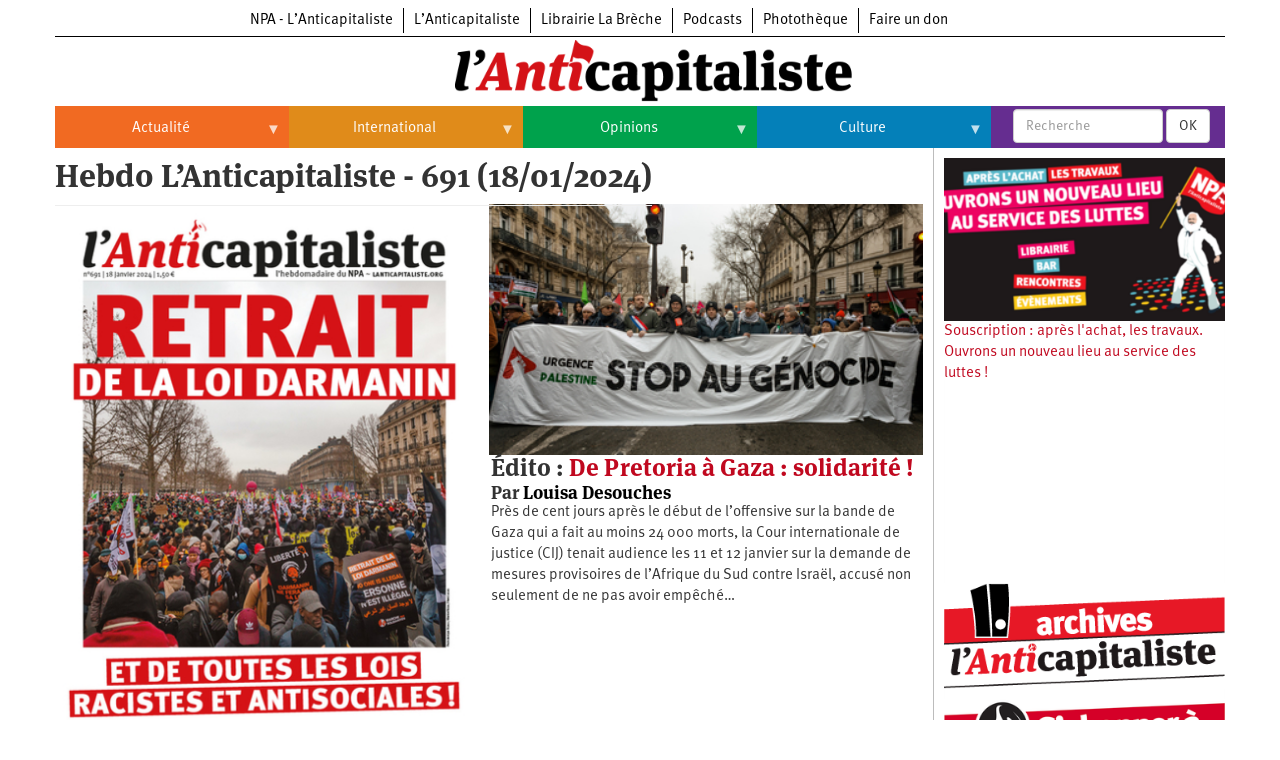

--- FILE ---
content_type: text/html; charset=UTF-8
request_url: https://lanticapitaliste.org/index.php/category/notre-presse/hebdo-lanticapitaliste-691-18012024
body_size: 11407
content:
<!DOCTYPE html>
<html  lang="fr" dir="ltr" prefix="content: http://purl.org/rss/1.0/modules/content/  dc: http://purl.org/dc/terms/  foaf: http://xmlns.com/foaf/0.1/  og: http://ogp.me/ns#  rdfs: http://www.w3.org/2000/01/rdf-schema#  schema: http://schema.org/  sioc: http://rdfs.org/sioc/ns#  sioct: http://rdfs.org/sioc/types#  skos: http://www.w3.org/2004/02/skos/core#  xsd: http://www.w3.org/2001/XMLSchema# ">
  <head>
    <meta charset="utf-8" />
<script>var _paq = _paq || [];(function(){var u=(("https:" == document.location.protocol) ? "https://matomo.npa2009.org/" : "http://matomo.npa2009.org/");_paq.push(["setSiteId", "5"]);_paq.push(["setTrackerUrl", u+"matomo.php"]);_paq.push(["setDoNotTrack", 1]);if (!window.matomo_search_results_active) {_paq.push(["trackPageView"]);}_paq.push(["setIgnoreClasses", ["no-tracking","colorbox"]]);_paq.push(["enableLinkTracking"]);var d=document,g=d.createElement("script"),s=d.getElementsByTagName("script")[0];g.type="text/javascript";g.defer=true;g.async=true;g.src=u+"matomo.js";s.parentNode.insertBefore(g,s);})();</script>
<link rel="canonical" href="https://lanticapitaliste.org/index.php/category/notre-presse/hebdo-lanticapitaliste-691-18012024" />
<meta property="fb:app_id" content="337665880776166" />
<meta property="og:site_name" content="NPA - L’Anticapitaliste" />
<meta name="Generator" content="Drupal 8 (https://www.drupal.org)" />
<meta name="MobileOptimized" content="width" />
<meta name="HandheldFriendly" content="true" />
<meta name="viewport" content="width=device-width, initial-scale=1.0" />
<link rel="shortcut icon" href="/sites/default/files/favicon_0_0.ico" type="image/vnd.microsoft.icon" />
<link rel="delete-form" href="/index.php/taxonomy/term/7062/delete" />
<link rel="edit-form" href="/index.php/taxonomy/term/7062/edit" />

    <title>Hebdo L’Anticapitaliste - 691 (18/01/2024) | L’Anticapitaliste</title>
    <link rel="stylesheet" media="all" href="/sites/default/files/css/css_1bCwxfwOAxV0aaV0qrVFmnB8uZucPtP5VLWPqrAnTSA.css" />
<link rel="stylesheet" media="all" href="https://cdn.jsdelivr.net/npm/bootstrap@3.4.1/dist/css/bootstrap.min.css" integrity="sha256-bZLfwXAP04zRMK2BjiO8iu9pf4FbLqX6zitd+tIvLhE=" crossorigin="anonymous" />
<link rel="stylesheet" media="all" href="https://cdn.jsdelivr.net/npm/@unicorn-fail/drupal-bootstrap-styles@0.0.2/dist/3.4.0/8.x-3.x/drupal-bootstrap.min.css" integrity="sha512-tGFFYdzcicBwsd5EPO92iUIytu9UkQR3tLMbORL9sfi/WswiHkA1O3ri9yHW+5dXk18Rd+pluMeDBrPKSwNCvw==" crossorigin="anonymous" />
<link rel="stylesheet" media="all" href="/sites/default/files/css/css_688qassF_sP9HHJAsRDzxlEVhaA_Ca6mNp6dnbDDjXQ.css" />

    
<!--[if lte IE 8]>
<script src="/sites/default/files/js/js_VtafjXmRvoUgAzqzYTA3Wrjkx9wcWhjP0G4ZnnqRamA.js"></script>
<![endif]-->

  </head>
  <body class="path-taxonomy has-glyphicons">
    <a href="#main-content" class="visually-hidden focusable skip-link">
      Aller au contenu principal
    </a>
    
      <div class="dialog-off-canvas-main-canvas" data-off-canvas-main-canvas>
    
  <div role="main" class="main-container container js-quickedit-main-content">
    <div class="row">

                              <div class="col-sm-12" role="heading">
              <div class="region region-header">
          <a class="logo navbar-btn pull-left" href="/index.php/" title="Accueil" rel="home">
      <img src="/sites/default/files/logo-anticapitaliste-new-rien.png" alt="Accueil" />
    </a>
      <section id="block-l-anticapitaliste-v2-menuintersites-2" class="block block-superfish block-superfishmenu-intersites clearfix">
  
    

      
<ul id="superfish-menu-intersites" class="menu sf-menu sf-menu-intersites sf-horizontal sf-style-none">
  
<li id="menu-intersites-menu-link-contenta2aa5f68-42ea-4ad6-bacd-cac23c14f151" class="sf-depth-1 sf-no-children"><a href="http://npa-lanticapitaliste.org" class="sf-depth-1 sf-external">NPA - L’Anticapitaliste</a></li><li id="menu-intersites-menu-link-content7f786e21-beab-4796-9d13-0faf2930a08d" class="sf-depth-1 sf-no-children"><a href="http://lanticapitaliste.org" class="sf-depth-1 sf-external">L’Anticapitaliste</a></li><li id="menu-intersites-menu-link-content230737cd-6a4a-4871-8177-0c89640916bc" class="sf-depth-1 sf-no-children"><a href="https://la-breche.com" class="sf-depth-1 sf-external">Librairie La Brèche</a></li><li id="menu-intersites-menu-link-content1683e6d4-6ceb-426c-9369-e1a80bfcf65a" class="sf-depth-1 sf-no-children"><a href="http://podcast.lanticapitaliste.org" class="sf-depth-1 sf-external">Podcasts</a></li><li id="menu-intersites-menu-link-content7656a42c-5d9e-492e-8d95-b566daa18bd3" class="sf-depth-1 sf-no-children"><a href="http://phototheque.npa2009.org" class="sf-depth-1 sf-external">Photothèque</a></li><li id="menu-intersites-menu-link-content17555399-848a-4ac1-ba3f-fae3aa3b8fee" class="sf-depth-1 sf-no-children"><a href="https://souscription.npa2009.org" class="sf-depth-1 sf-external">Faire un don</a></li>
</ul>

  </section>

<section id="block-l-anticapitaliste-v2-navigationprincipale-2" class="block block-superfish block-superfishmain clearfix">
  
    

      
<ul id="superfish-main" class="menu sf-menu sf-main sf-horizontal sf-style-none">
  
<li id="main-menu-link-content9ef79329-a88a-427d-a2f3-67355ab073b6" class="sf-depth-1 menuparent"><a href="/index.php/actualite" class="sf-depth-1 menuparent">Actualité</a><ul><li id="main-menu-link-content406824e8-f2d9-4be3-99be-1d1bd09d0942" class="sf-depth-2 sf-no-children"><a href="/index.php/categorie/politique" class="sf-depth-2">Politique</a></li><li id="main-menu-link-content001fc5fd-8035-4008-864f-556c0bf887af" class="sf-depth-2 menuparent"><a href="/index.php/taxonomy/term/235" class="sf-depth-2 menuparent">Entreprises</a><ul><li id="main-menu-link-contentaa217242-3e38-418b-ab0c-f46863a6b20f" class="sf-depth-3 sf-no-children"><a href="/index.php/category/tags/automobile" class="sf-depth-3">Automobile</a></li><li id="main-menu-link-contentce00b699-bb09-4e7d-8c20-e8afab10e747" class="sf-depth-3 sf-no-children"><a href="/index.php/category/tags/aeronautique" class="sf-depth-3">Aéronautique</a></li><li id="main-menu-link-content7bfab1af-b24e-40a9-a099-77e9cf88a18e" class="sf-depth-3 sf-no-children"><a href="/index.php/category/tags/commerce" class="sf-depth-3">Commerce</a></li><li id="main-menu-link-content2c4987b9-6bc5-492f-8a85-e3705ab08212" class="sf-depth-3 sf-no-children"><a href="/index.php/category/tags/hopitaux" class="sf-depth-3">Hôpitaux</a></li><li id="main-menu-link-contente0049dae-531c-4d1e-a4cd-11e2da601895" class="sf-depth-3 sf-no-children"><a href="/index.php/category/tags/sncf" class="sf-depth-3">SNCF</a></li><li id="main-menu-link-contentd8d2a148-e165-44ed-b4ce-9fe68a0f80f6" class="sf-depth-3 sf-no-children"><a href="/index.php/categorie/services-publics" class="sf-depth-3">Services publics</a></li></ul></li><li id="main-menu-link-content85e8791b-e83a-4d7b-a4e9-9f3928190349" class="sf-depth-2 menuparent"><a href="/index.php/taxonomy/term/2759" class="sf-depth-2 menuparent">Oppressions</a><ul><li id="main-menu-link-contented82c993-4630-4c80-8ccb-66c7db687b74" class="sf-depth-3 sf-no-children"><a href="/index.php/categorie/antiracisme" class="sf-depth-3">Antiracisme</a></li><li id="main-menu-link-content67a14e8d-b895-4c8b-80f0-7b5972a94255" class="sf-depth-3 sf-no-children"><a href="/index.php/categorie/feminisme" class="sf-depth-3">Féminisme</a></li><li id="main-menu-link-contentcc7eb0a7-8c15-43eb-b381-962669449c5f" class="sf-depth-3 sf-no-children"><a href="/index.php/categorie/lgbti" class="sf-depth-3">LGBTI</a></li></ul></li><li id="main-menu-link-contentc32db122-1f5d-4aa4-9f1e-80d2bce92894" class="sf-depth-2 sf-no-children"><a href="/index.php/categorie/economie" class="sf-depth-2">Économie</a></li><li id="main-menu-link-content7706040d-22d9-4ee9-bb7b-bf887d04e0b1" class="sf-depth-2 sf-no-children"><a href="/index.php/ecologie" class="sf-depth-2">Écologie</a></li><li id="main-menu-link-content45fe0b03-4eaa-4579-afb8-cdd77ea3174f" class="sf-depth-2 sf-no-children"><a href="/index.php/services-publics/education" class="sf-depth-2">Éducation</a></li><li id="main-menu-link-content46918bb2-2840-424b-b552-4227f5f0b625" class="sf-depth-2 sf-no-children"><a href="/index.php/social/sante" class="sf-depth-2">Santé</a></li><li id="main-menu-link-content26885a2c-f20a-42d7-a592-6b339a968048" class="sf-depth-2 sf-no-children"><a href="/index.php/videos" class="sf-depth-2">Vidéos</a></li><li id="main-views-viewviewsdans-monpage-1" class="sf-depth-2 sf-no-children"><a href="/index.php/dans-mon" class="sf-depth-2">Dans mon département</a></li></ul></li><li id="main-menu-link-content1fd45d4f-92b9-4915-bd80-c391ce3a9d10" class="sf-depth-1 menuparent"><a href="/index.php/international" class="sf-depth-1 menuparent">International</a><ul><li id="main-menu-link-contentc62d6324-d619-4bd3-a384-a48074edc564" class="sf-depth-2 sf-no-children"><a href="/index.php/taxonomy/term/49" class="sf-depth-2">Brésil</a></li><li id="main-menu-link-content807e324d-2780-473f-b657-7bbb518011eb" class="sf-depth-2 sf-no-children"><a href="/index.php/category/tags/chine" class="sf-depth-2">Chine</a></li><li id="main-menu-link-content42d659d7-d4fd-404e-8d5f-b4583885f578" class="sf-depth-2 sf-no-children"><a href="/index.php/taxonomy/term/770" class="sf-depth-2">États-Unis</a></li><li id="main-menu-link-contentb6316d0a-9922-4c2a-b124-38a45699d746" class="sf-depth-2 menuparent"><a href="/index.php/international" class="sf-depth-2 menuparent">Continents</a><ul><li id="main-menu-link-content1c8e10ef-7cca-431b-a77b-68f31572bc91" class="sf-depth-3 sf-no-children"><a href="/index.php/taxonomy/term/35" class="sf-depth-3">Afrique</a></li><li id="main-menu-link-content00505aec-eb4f-403e-b6e9-9bcd2307b82f" class="sf-depth-3 sf-no-children"><a href="/index.php/taxonomy/term/2000" class="sf-depth-3">Amérique du Nord</a></li><li id="main-menu-link-contented30ca1e-90fa-435c-b9bf-f259ce144bf7" class="sf-depth-3 sf-no-children"><a href="/index.php/taxonomy/term/43" class="sf-depth-3">Amérique latine</a></li><li id="main-menu-link-contentb08fd94e-8308-42c0-b30b-ed55219cfa07" class="sf-depth-3 sf-no-children"><a href="/index.php/taxonomy/term/2109" class="sf-depth-3">Asie</a></li><li id="main-menu-link-content6824b58f-aeab-4e2a-a06c-8fa0961d9934" class="sf-depth-3 sf-no-children"><a href="/index.php/taxonomy/term/4028" class="sf-depth-3">Europe</a></li><li id="main-menu-link-contentc9f63a21-db83-404f-bbcb-dded9699b1ff" class="sf-depth-3 sf-no-children"><a href="/index.php/taxonomy/term/3008" class="sf-depth-3">Moyen-Orient</a></li><li id="main-menu-link-content827e46e4-439c-475f-9be8-36025480ffc2" class="sf-depth-3 sf-no-children"><a href="/index.php/taxonomy/term/5026" class="sf-depth-3">Océanie</a></li></ul></li></ul></li><li id="main-menu-link-content80ceaf4d-5b24-42cc-8258-d70a22dfe370" class="sf-depth-1 menuparent"><a href="/index.php/opinions" class="sf-depth-1 menuparent">Opinions</a><ul><li id="main-menu-link-content1065ef82-f0f1-4bb8-9aa8-3371a2e43063" class="sf-depth-2 sf-no-children"><a href="/index.php/taxonomy/term/2761" class="sf-depth-2">Histoire</a></li></ul></li><li id="main-menu-link-content9dddf681-0e61-456e-9e97-c5788190280a" class="sf-depth-1 menuparent"><a href="/index.php/culture" class="sf-depth-1 menuparent">Culture</a><ul><li id="main-menu-link-contentf4fa9c25-1af8-4342-8fdc-b098f45476f6" class="sf-depth-2 sf-no-children"><a href="/index.php/taxonomy/term/2367" class="sf-depth-2">Arts</a></li><li id="main-menu-link-content2c497524-423a-4ded-b687-9bb03c224590" class="sf-depth-2 sf-no-children"><a href="/index.php/taxonomy/term/1545" class="sf-depth-2">Cinéma</a></li><li id="main-menu-link-content8a0a6015-bbe4-4364-83ae-27a7473bdc4e" class="sf-depth-2 sf-no-children"><a href="/index.php/taxonomy/term/530" class="sf-depth-2">Expositions</a></li><li id="main-menu-link-content86925399-4bb4-453f-b163-13b93c612cc6" class="sf-depth-2 sf-no-children"><a href="/index.php/taxonomy/term/108" class="sf-depth-2">Livres</a></li><li id="main-menu-link-contente63dfeeb-1d1b-4c97-9c5b-12d5c9e3a08f" class="sf-depth-2 sf-no-children"><a href="/index.php/taxonomy/term/223" class="sf-depth-2">Musique</a></li></ul></li>
</ul>

  </section>

<section class="views-exposed-form block block-views block-views-exposed-filter-blockrecherche-page-2 clearfix" data-drupal-selector="views-exposed-form-recherche-page-2" id="block-l-anticapitaliste-v2-formulaireexposerecherchepage-2">
  
    

      <form action="/index.php/search/recherche" method="get" id="views-exposed-form-recherche-page-2" accept-charset="UTF-8">
  <div class="form--inline form-inline clearfix">
  <div class="form-item js-form-item form-type-textfield js-form-type-textfield form-item-search-api-fulltext js-form-item-search-api-fulltext form-no-label form-group">
  
  
  <input placeholder="Recherche" data-drupal-selector="edit-search-api-fulltext" class="form-text form-control" type="text" id="edit-search-api-fulltext" name="search_api_fulltext" value="" size="30" maxlength="128" />

  
  
  </div>
<div data-drupal-selector="edit-actions" class="form-actions form-group js-form-wrapper form-wrapper" id="edit-actions"><button data-drupal-selector="edit-submit-recherche" class="button js-form-submit form-submit btn-default btn" type="submit" id="edit-submit-recherche" value="OK" name="">OK</button></div>

</div>

</form>

  </section>


  </div>

          </div>
              
            
                  <section class="col-sm-9">

                                      <div class="highlighted">  <div class="region region-highlighted">
    <div data-drupal-messages-fallback class="hidden"></div>

  </div>
</div>
                  
                
                          <a id="main-content"></a>
            <div class="region region-content">
      
<section class="views-element-container block block-views block-views-blocktermes-enfants-block-1 clearfix" id="block-l-anticapitaliste-v2-views-block-termes-enfants-block-1">
  
    

      <div class="form-group"><div class="view view-termes-enfants view-id-termes_enfants view-display-id-block_1 js-view-dom-id-b641b4f427c857d859db8a22648b0a891d3eb884f6a25491da6744c120e76c79">
  
    
      
  
      
          </div>
</div>

  </section>

    <h1 class="page-header">Hebdo L’Anticapitaliste - 691 (18/01/2024)</h1>

  <div class="page-journal view view-taxonomy-term view-id-taxonomy_term view-display-id-page_3 js-view-dom-id-2ae4fbf4b54bee73f4579ea639c73ec177bbd361fc91768d5c5d5f2caf4814b6">
  
    
          <div class="attachment attachment-before">
      <div class="views-element-container form-group"><div class="page-journal view view-taxonomy-term view-id-taxonomy_term view-display-id-attachment_1 js-view-dom-id-29d027cb53ccfd55beb42d6b1bcfd8eb62ec62486a0328a75153b65e50a0498c">
  
    
      
      <div class="view-content">
          <div class="views-row"><div class="views-field views-field-node-image"><div class="field-content"></div></div><div class="views-field views-field-field-image"><div class="field-content">  <a href="/index.php/actualite/international/de-pretoria-gaza-solidarite" hreflang="fr"><img src="/sites/default/files/styles/largeur_4_colonnes_380x200/public/02_mg_9083-modifier.jpg?itok=usHeEDnm" width="346" height="200" alt="" typeof="foaf:Image" class="img-responsive" />

</a>
</div></div><div class="views-field views-field-title"><h2 class="field-content">Édito : <a href="/index.php/actualite/international/de-pretoria-gaza-solidarite" hreflang="fr">De Pretoria à Gaza : solidarité !</a></h2></div><div class="views-field views-field-field-auteur"><h3 class="field-content">Par <a href="/index.php/auteurs/louisa-desouches" hreflang="fr">Louisa Desouches</a></h3></div><div class="views-field views-field-body"><span class="field-content">Près de cent jours après le début de l’offensive sur la bande de Gaza qui a fait au moins 24 000 morts, la Cour internationale de justice (CIJ) tenait audience les 11 et 12 janvier sur la demande de mesures provisoires de l’Afrique du Sud contre Israël, accusé non seulement de ne pas avoir empêché…</span></div></div>

    </div>
  
          </div>
</div>
<div class="views-element-container form-group"><div class="page-journal view view-taxonomy-term view-id-taxonomy_term view-display-id-attachment_2 js-view-dom-id-c1adee7393b662eeb4c847201e195fecc72bb7cf720fb3ff2cfeb9631a83ac8a">
  
    
      
      <div class="view-content">
          <div class="views-row"><div class="views-field views-field-node-image"><div class="field-content"></div></div><div class="views-field views-field-field-image"><div class="field-content">  <a href="/index.php/agir/politique/lanticapitaliste-ndeg-691-la-une-et-le-sommaire" hreflang="fr"><img src="/sites/default/files/styles/journal_grande_taille/public/antik691-la_une.jpg?itok=51MAo1ye" width="426" height="600" alt="" typeof="foaf:Image" class="img-responsive" />

</a>
</div></div><div class="views-field views-field-upload"><div class="field-content"></div></div></div>
    <div class="views-row"><div class="views-field views-field-node-image"><div class="field-content"></div></div><div class="views-field views-field-field-image"><div class="field-content"></div></div><div class="views-field views-field-upload"><div class="field-content"><a href="/index.php/index.php/agir/politique/lanticapitaliste-ndeg-691-en-pdf"><img src="/sites/default/files/pdf-logo-telechargement.png">  Version PDF</a></div></div></div>

    </div>
  
          </div>
</div>
<div class="views-element-container form-group"><div class="page-journal view view-taxonomy-term view-id-taxonomy_term view-display-id-attachment_3 js-view-dom-id-4073d6a89bacf16dbc00454a0e1bc951fdaa127295b1f823fa84a819442c39d1">
  
    
      
      <div class="view-content">
          <div class="views-row"><div class="views-field views-field-title"><h2 class="field-content">Dossier : <a href="/index.php/arguments/extreme-droite-bruit-de-bottes-en-europe-et-percee-electorale" hreflang="fr">Extrême droite : Bruit de bottes en Europe et percée électorale</a></h2></div></div>

    </div>
  
          </div>
</div>

    </div>
  
      <div class="view-content">
        <h3>International</h3>
    <div class="views-row"><span class="views-field views-field-field-auteur"><span class="field-content"><a href="/index.php/auteurs/dave-kellaway" hreflang="fr">Dave Kellaway</a></span></span><span class="views-field views-field-title"><span class="field-content"><a href="/index.php/actualite/international/grande-bretagne-ce-que-dit-du-systeme-de-sante-la-greve-des-medecins-en" hreflang="fr">Grande-Bretagne : ce que dit du système de santé la grève des médecins en formation</a></span></span></div>
    <div class="views-row"><span class="views-field views-field-field-auteur"><span class="field-content"><a href="/index.php/auteurs/mireille-court" hreflang="fr">Mireille Court</a></span></span><span class="views-field views-field-title"><span class="field-content"><a href="/index.php/actualite/international/la-guerre-discrete-derdogan" hreflang="fr">La guerre discrète d’Erdogan</a></span></span></div>
    <div class="views-row"><span class="views-field views-field-field-auteur"><span class="field-content"><a href="/index.php/auteurs/dan-la-botz" hreflang="fr">Dan La Botz</a></span></span><span class="views-field views-field-title"><span class="field-content"><a href="/index.php/actualite/international/alors-que-biden-etend-la-guerre-au-moyen-orient-lopposition-grandit" hreflang="fr">Alors que Biden étend la guerre au Moyen-Orient, l’opposition grandit</a></span></span></div>
    <div class="views-row"><span class="views-field views-field-field-auteur"><span class="field-content"><a href="/index.php/auteurs/paul-martial" hreflang="fr">Paul Martial</a></span></span><span class="views-field views-field-title"><span class="field-content"><a href="/index.php/actualite/international/mali-toute-notre-solidarite-avec-le-parti-sadi" hreflang="fr">Mali, toute notre solidarité avec le parti SADI</a></span></span></div>
    <div class="views-row"><span class="views-field views-field-field-auteur"><span class="field-content"><a href="/index.php/auteurs/sartzekis" hreflang="fr">A. Sartzekis</a></span></span><span class="views-field views-field-title"><span class="field-content"><a href="/index.php/actualite/international/en-grece-des-facs-privees-pas-question" hreflang="fr">En Grèce, des facs privées, pas question !</a></span></span></div>
    <div class="views-row"><span class="views-field views-field-field-auteur"><span class="field-content"><a href="/index.php/auteurs/martin-n" hreflang="fr">Martín N.</a></span></span><span class="views-field views-field-title"><span class="field-content"><a href="/index.php/actualite/international/un-mois-de-gouvernement-milei-en-argentine-liberalisme-radical-et-attaques" hreflang="fr">Un mois de gouvernement Milei en Argentine : libéralisme radical et attaques antidémocratiques</a></span></span></div>
  <h3>Politique</h3>
    <div class="views-row"><span class="views-field views-field-field-auteur"><span class="field-content"><a href="/index.php/auteurs/sally-brina" hreflang="fr">Sally Brina</a></span></span><span class="views-field views-field-title"><span class="field-content"><a href="/index.php/actualite/politique/un-gouvernement-toujours-plus-homophobe-et-transphobe" hreflang="fr">Un gouvernement toujours plus homophobe et transphobe</a></span></span></div>
    <div class="views-row"><span class="views-field views-field-field-auteur"><span class="field-content"><a href="/index.php/auteurs/commission-nationale-antifasciste" hreflang="fr">Commission nationale antifasciste</a></span></span><span class="views-field views-field-title"><span class="field-content"><a href="/index.php/arguments/politique/lantimacronisme-du-rn-une-pietre-boussole-pour-unir-ses-alliees-en-europe" hreflang="fr">L’antimacronisme du RN : une piètre boussole pour unir ses alliées en Europe</a></span></span></div>
    <div class="views-row"><span class="views-field views-field-field-auteur"><span class="field-content"><a href="/index.php/auteurs/fabienne-dolet" hreflang="fr">Fabienne Dolet</a></span></span><span class="views-field views-field-title"><span class="field-content"><a href="/index.php/actualite/politique/retrait-de-la-loi-darmanin-et-de-toutes-les-lois-racistes-et-antisociales" hreflang="fr">Retrait de la loi Darmanin et de toutes les lois racistes et antisociales</a></span></span></div>
    <div class="views-row"><span class="views-field views-field-field-auteur"><span class="field-content"><a href="/index.php/auteurs/commission-nationale-antifasciste" hreflang="fr">Commission nationale antifasciste</a></span></span><span class="views-field views-field-title"><span class="field-content"><a href="/index.php/arguments/politique/leurope-aux-prises-avec-les-demons-de-lextreme-droite" hreflang="fr">L’Europe aux prises avec les démons de l’extrême droite</a></span></span></div>
    <div class="views-row"><span class="views-field views-field-field-auteur"><span class="field-content"><a href="/index.php/auteurs/correspondantes-0" hreflang="fr">CorrespondantEs</a></span></span><span class="views-field views-field-title"><span class="field-content"><a href="/index.php/actualite/politique/soutien-genevieve-legay-contre-toutes-les-violences-policieres" hreflang="fr">Soutien à Geneviève Legay, contre toutes les violences policières</a></span></span></div>
  <h3>Culture</h3>
    <div class="views-row"><span class="views-field views-field-field-auteur"><span class="field-content"><a href="/index.php/auteurs/redaction-lanticapitaliste-hebdo" hreflang="fr">Rédaction l’Anticapitaliste hebdo</a></span></span><span class="views-field views-field-title"><span class="field-content"><a href="/index.php/opinions/culture/quelques-livres-loccasion-du-centenaire-de-la-mort-de-lenine" hreflang="fr">Quelques livres à l’occasion du centenaire de la mort de Lénine</a></span></span></div>
  <h3>Social</h3>
    <div class="views-row"><span class="views-field views-field-field-auteur"><span class="field-content"><a href="/index.php/auteurs/correspondantes-0" hreflang="fr">CorrespondantEs</a></span></span><span class="views-field views-field-title"><span class="field-content"><a href="/index.php/actualite/social/jean-charles-naouri-passe-casino-la-moulinex" hreflang="fr">« Jean-Charles Naouri passe Casino à la Moulinex »</a></span></span></div>
  <h3>Santé</h3>
    <div class="views-row"><span class="views-field views-field-field-auteur"><span class="field-content"><a href="/index.php/auteurs/jc-delavigne" hreflang="fr">J.C. Delavigne</a></span></span><span class="views-field views-field-title"><span class="field-content"><a href="/index.php/actualite/sante/pourquoi-les-tarifs-des-mutuelles-explosent-ou-la-necessite-de-reclamer-un-100-secu" hreflang="fr">Pourquoi les tarifs des mutuelles explosent ou la nécessité de réclamer un « 100 % Sécu »</a></span></span></div>
  <h3>Logement</h3>
    <div class="views-row"><span class="views-field views-field-field-auteur"><span class="field-content"><a href="/index.php/auteurs/correspondantes-0" hreflang="fr">CorrespondantEs</a></span></span><span class="views-field views-field-title"><span class="field-content"><a href="/index.php/actualite/logement/vaucluse-letat-coupable-de-non-assistance-personne-en-danger" hreflang="fr">Vaucluse : l’État coupable de non-assistance à personne en danger !</a></span></span></div>
    <div class="views-row"><span class="views-field views-field-field-auteur"><span class="field-content"><a href="/index.php/auteurs/propos-recueillis-par-roseline-vachetta" hreflang="fr">Propos recueillis par Roseline Vachetta</a></span></span><span class="views-field views-field-title"><span class="field-content"><a href="/index.php/opinions/logement/la-loi-kasbarian-et-la-loi-darmanin-visent-rassurer-les-multiproprietaires-et" hreflang="fr">« La loi Kasbarian et la loi Darmanin visent à rassurer les multipropriétaires et à désigner des boucs émissaires »</a></span></span></div>
  <h3>Antiracisme</h3>
    <div class="views-row"><span class="views-field views-field-field-auteur"><span class="field-content"><a href="/index.php/auteurs/correspondantes-npa-29" hreflang="fr">Correspondant.e.s NPA 29</a></span></span><span class="views-field views-field-title"><span class="field-content"><a href="/index.php/actualite/antiracisme/morlaix-soutien-face-aux-actes-criminels-racistes" hreflang="fr">Morlaix : soutien face aux actes criminels racistes</a></span></span></div>

    </div>
  
          </div>


  </div>

              </section>

                              <aside class="col-sm-3" role="complementary">
              <div class="well region region-sidebar-second">
    <section class="views-element-container block block-views block-views-blockaffichage-d-articles-npa-block-6 clearfix" id="block-views-block-affichage-d-articles-npa-block-6-2">
  
    

      <div class="form-group"><div class="view view-affichage-d-articles-npa view-id-affichage_d_articles_npa view-display-id-block_6 js-view-dom-id-a537e5fe7cb73228728be8027a47d840f427d10819cc154b8e26b4ddf76fbfaf">
  
    
      
      <div class="view-content">
          <div class="views-row"><div class="views-field views-field-node-image"><div class="field-content"></div></div><div class="views-field views-field-field-video2013"><div class="field-content"></div></div><div class="views-field views-field-field-image"><div class="field-content">  <a href="/index.php/souscription" hreflang="fr"><img src="/sites/default/files/styles/largeur_4_colonnes_380x200/public/souscription_2025_marx_fond_0.png?itok=85DJ77O6" width="346" height="200" alt="" typeof="foaf:Image" class="img-responsive" />

</a>
</div></div><div class="views-field views-field-title"><span class="field-content"><a href="/index.php/souscription" hreflang="fr">Souscription : après l&#039;achat, les travaux. Ouvrons un nouveau lieu au service des luttes !</a></span></div></div>

    </div>
  
          </div>
</div>

  </section>

<section id="block-l-anticapitaliste-v2-newsletter" class="block block-block-content block-block-contentdd52c7be-7e1e-4930-8fb7-7ac22e530389 clearfix">
  
    

      
            <div class="field field--name-body field--type-text-with-summary field--label-hidden field--item"><iframe data-w-type="embedded" frameborder="0" scrolling="no" marginheight="0" marginwidth="0" src="https://us0k.mjt.lu/wgt/us0k/z40/form?c=78bfb757" width="100%"></iframe>

<script type="text/javascript" src="https://app.mailjet.com/pas-nc-embedded-v1.js"></script>
</div>
      
  </section>

<section class="views-element-container block block-views block-views-blockafficher-blocs-block-1 clearfix" id="block-l-anticapitaliste-v2-views-block-afficher-blocs-block-1">
  
    

      <div class="form-group"><div class="view view-afficher-blocs view-id-afficher_blocs view-display-id-block_1 js-view-dom-id-b74dddf7c37da4788b6e9cf15f6ee261b4e5e5d6cda4b25707c2da545531b585">
  
    
      
      <div class="view-content">
          <div class="views-row"><div class="views-field views-field-body"><div class="field-content"><p>&nbsp;</p>

<p><a href="/presse"><img alt="Archives" data-entity-type="file" data-entity-uuid="b28c2537-e7e0-4ab8-b169-bc00568d2f20" src="/sites/default/files/inline-images/logo-archives_0_0.png" /></a></p>

<p><a href="/node/40123"><img alt="Abonnement" data-entity-type="file" data-entity-uuid="555020a6-8cc4-4082-a1ab-03970ac232b6" src="/sites/default/files/inline-images/abonnement.png" /></a></p>
</div></div></div>

    </div>
  
      
          </div>
</div>

  </section>

<section class="views-element-container block block-views block-views-blockaffichage-d-articles-block-1 clearfix" id="block-l-anticapitaliste-v2-views-block-affichage-d-articles-block-1">
  
      <h2 class="block-title">Dossiers</h2>
    

      <div class="form-group"><div class="view view-affichage-d-articles view-id-affichage_d_articles view-display-id-block_1 js-view-dom-id-a3d6b811b1859e94e7f421a01d6e4570e8d5304aba49a85ee0699ed3dfcbeebf">
  
    
      
      <div class="view-content">
          <div class="views-row"><div class="views-field views-field-field-image"><div class="field-content">  <a href="/index.php/arguments/extreme-droite-bruit-de-bottes-en-europe-et-percee-electorale" hreflang="fr"><img src="/sites/default/files/styles/large/public/europe691_1.jpg?itok=O0fhs4yq" width="480" height="330" alt="" typeof="foaf:Image" class="img-responsive" />

</a>
</div></div><div class="views-field views-field-field-video2013"><div class="field-content"></div></div><div class="views-field views-field-title"><span class="field-content"><a href="/index.php/arguments/extreme-droite-bruit-de-bottes-en-europe-et-percee-electorale" hreflang="fr">Extrême droite : Bruit de bottes en Europe et percée électorale</a></span></div></div>

    </div>
  
          <div class="more-link form-group"><a href="/index.php/dossiers">+ de dossiers</a></div>

      </div>
</div>

  </section>


  </div>

          </aside>
                  </div>
  </div>

      <footer class="footer container" role="contentinfo">
        <div class="region region-footer">
    <section id="block-l-anticapitaliste-v2-pieddepage" class="block block-block-content block-block-content942c003b-024c-4cc7-b743-d9cbebb7683b clearfix">
  
    

      
            <div class="field field--name-body field--type-text-with-summary field--label-hidden field--item"><p><a href="/agir/politique/qui-sommes-nous">Qui sommes-nous</a></p>

<p><a href="/contact">Contact</a>    -    <a href="/node/46494">Annuaire</a>    -    <a href="/tous-les-articles">Tous les articles</a>    -    <a href="/taxonomy/term/1000">Les nôtres</a></p>

<p><a href="/user/edit">Newsletter</a>    -    <a href="http://paiements.lanticapitaliste.org">Abonnement</a>    -    <a href="/user/login">Se connecter</a>   -    <a href="/agir/politique/sites-amis">Sites amis</a></p>

<p><a href="/presse">L’hebdo</a>    -    <a href="/presse/revue">Le mensuel</a></p>

<p><a href="/vie-privee">Mentions légales / Vie privée</a>   -   Propulsé par <a href="http://drupal.org">Drupal</a> et <a href="https://drupal.org/project/omega">Omega</a></p>

<p><a href="https://www.facebook.com/anticapitaliste.presse"><img alt="Facebook" data-entity-type="file" data-entity-uuid="21b30aab-cdeb-4759-b605-c3344fc09223" height="25" src="/sites/default/files/inline-images/iconfinder_facebook_online_social_media_734399.png" width="25" /> Facebook</a>    <span style="display: none;"> </span><a href="https://www.youtube.com/channel/UCAKzgWr5laB3Yf44hvqqZZQ"><img alt="YouTube" data-entity-type="file" data-entity-uuid="fb9896b3-21e0-4e6c-8f19-a3417c73c7d5" height="25" src="/sites/default/files/inline-images/iconfinder_youtube_online_social_media_734361.png" width="25" /> YouTube</a>    <span style="display: none;"> </span><img alt="Vimeo" data-entity-type="file" data-entity-uuid="d950fd77-dab8-43f0-8bd2-5503d351e53a" height="25" src="/sites/default/files/inline-images/iconfinder_vimeo_online_social_media_734366.png" width="25" /> <a href="https://vimeo.com/npa2009">Vimeo</a>    <img alt="twitter" data-entity-type="file" data-entity-uuid="69ca91d4-f011-434c-8b8d-9c69f6f5123e" height="25" src="/sites/default/files/inline-images/iconfinder_online_social_media_twitter_734377.png" width="25" /> <a href="https://twitter.com/Lanticapitalis1">Twitter</a>     <img alt="instagram" data-entity-type="file" data-entity-uuid="53899a54-946f-436e-b665-0c0968d0f1df" height="25" src="/sites/default/files/inline-images/iconfinder_instagram_online_social_media_734394.png" width="25" /> <a href="https://www.instagram.com/l_anticapitaliste/">Instagram</a>    <img alt="rss" data-entity-type="file" data-entity-uuid="afca9178-6737-4b29-878a-2e6aa64690ef" height="25" src="/sites/default/files/inline-images/iconfinder_rss_online_social_media_734370.png" width="25" /> <a href="/actualite/politique/nos-flux-rss">Flux RSS</a>   <img alt="Podcast" data-entity-type="file" data-entity-uuid="133e9a6b-9785-4379-bbab-d32adebeedae" src="/sites/default/files/inline-images/iconfinder_microphone_4737443.png" width="25" /> <a href="http://podcast.npa2009.org">Podcasts</a></p>


</div>
      
  </section>

<section id="block-l-anticapitaliste-v2-connexionutilisateur" role="form" class="block block-user block-user-login-block clearfix">
  
    

      <form class="user-login-form" data-drupal-selector="user-login-form" action="/index.php/category/notre-presse/hebdo-lanticapitaliste-691-18012024?destination=/index.php/category/notre-presse/hebdo-lanticapitaliste-691-18012024" method="post" id="user-login-form" accept-charset="UTF-8">
  <div class="form-item js-form-item form-type-textfield js-form-type-textfield form-item-name js-form-item-name form-group">
      <label for="edit-name" class="control-label js-form-required form-required">Username</label>
  
  
  <input autocorrect="none" autocapitalize="none" spellcheck="false" data-drupal-selector="edit-name" class="form-text required form-control" type="text" id="edit-name" name="name" value="" size="15" maxlength="60" required="required" aria-required="true" />

  
  
  </div>
<div class="form-item js-form-item form-type-password js-form-type-password form-item-pass js-form-item-pass form-group">
      <label for="edit-pass" class="control-label js-form-required form-required">Mot de passe</label>
  
  
  <input data-drupal-selector="edit-pass" class="form-text required form-control" type="password" id="edit-pass" name="pass" size="15" maxlength="128" required="required" aria-required="true" />

  
  
  </div>
<input autocomplete="off" data-drupal-selector="form-6fgpdyifpez-pdwn2zw7mg-femdkvr-dkskhdnswmkw" type="hidden" name="form_build_id" value="form-6fGPDyIfPEZ_pdWN2Zw7mG-feMdkVr-DKSKHdnswMkw" /><input data-drupal-selector="edit-user-login-form" type="hidden" name="form_id" value="user_login_form" /><div data-drupal-selector="edit-actions" class="form-actions form-group js-form-wrapper form-wrapper" id="edit-actions"><button data-drupal-selector="edit-submit" class="button js-form-submit form-submit btn-primary btn icon-before" type="submit" id="edit-submit" name="op" value="Se connecter"><span class="icon glyphicon glyphicon-log-in" aria-hidden="true"></span>
Se connecter</button></div>

</form>
<ul><li><a href="/index.php/user/register" title="Créer un nouveau compte utilisateur." class="create-account-link">Créer un nouveau compte</a></li><li><a href="/index.php/user/password" title="Envoyer les instructions de réinitialisation par courriel." class="request-password-link">Réinitialiser votre mot de passe</a></li></ul>
  </section>


  </div>

    </footer>
  
  </div>

    
    <script type="application/json" data-drupal-selector="drupal-settings-json">{"path":{"baseUrl":"\/index.php\/","scriptPath":null,"pathPrefix":"","currentPath":"taxonomy\/term\/7062","currentPathIsAdmin":false,"isFront":false,"currentLanguage":"fr"},"pluralDelimiter":"\u0003","suppressDeprecationErrors":true,"ajaxPageState":{"libraries":"bootstrap\/popover,bootstrap\/tooltip,calendar\/calendar.theme,core\/html5shiv,footnotes\/footnotes,genpass\/genpass,matomo\/matomo,simple_popup_blocks\/simple_popup_blocks,sticky\/sticky,superfish\/superfish,superfish\/superfish_hoverintent,superfish\/superfish_smallscreen,superfish\/superfish_supersubs,superfish\/superfish_supposition,superfish\/superfish_touchscreen,system\/base,views\/views.ajax,views\/views.module","theme":"l_anticapitaliste_v2","theme_token":null},"ajaxTrustedUrl":{"form_action_p_pvdeGsVG5zNF_XLGPTvYSKCf43t8qZYSwcfZl2uzM":true,"\/index.php\/search\/recherche":true},"matomo":{"disableCookies":false,"trackMailto":1},"simple_popup_blocks":{"settings":[{"identifier":"block-abonnement-2","uid":"abonnement","type":"0","css_selector":"1","layout":"5","visit_counts":"2,15","overlay":"1","trigger_method":"0","trigger_selector":"#custom-css-id","enable_escape":"1","delay":"0","minimize":"1","close":"1","use_time_frequency":"0","time_frequency":"3600","show_minimized_button":"0","width":"400","cookie_expiry":"100","status":"1","trigger_width":""},{"identifier":"block-meeting","uid":"meeting","type":"0","css_selector":"1","layout":"5","visit_counts":"1,3,5,7,10,15,20,30,40,50,60,70,80,90","overlay":"1","trigger_method":"0","trigger_selector":"#custom-css-id","enable_escape":"1","delay":"0","minimize":"1","close":"1","use_time_frequency":"0","time_frequency":"3600","show_minimized_button":"0","width":"380","cookie_expiry":"100","status":"1","trigger_width":""},{"identifier":"block-souscriptionpopup","uid":"souscription","type":"0","css_selector":"1","layout":"4","visit_counts":"1,5,10,15,20,25,30,35,40,45,50,55,60","overlay":"1","trigger_method":"0","trigger_selector":"#custom-css-id","enable_escape":"1","delay":"0","minimize":"1","close":"1","use_time_frequency":"0","time_frequency":"3600","show_minimized_button":"0","width":"400","cookie_expiry":"100","status":"1","trigger_width":""}]},"sticky":{"selector":".region-header","top_spacing":"0","bottom_spacing":"0","class_name":"is-sticky","wrapper_class_name":"sticky-wrapper","center":0,"get_width_from":"","width_from_wrapper":1,"responsive_width":0,"z_index":"100"},"bootstrap":{"forms_has_error_value_toggle":1,"modal_animation":1,"modal_backdrop":"true","modal_focus_input":1,"modal_keyboard":1,"modal_select_text":1,"modal_show":1,"modal_size":"","popover_enabled":1,"popover_animation":1,"popover_auto_close":1,"popover_container":"body","popover_content":"","popover_delay":"0","popover_html":0,"popover_placement":"right","popover_selector":"","popover_title":"","popover_trigger":"click","tooltip_enabled":1,"tooltip_animation":1,"tooltip_container":"body","tooltip_delay":"0","tooltip_html":0,"tooltip_placement":"auto left","tooltip_selector":"","tooltip_trigger":"hover"},"views":{"ajax_path":"\/index.php\/views\/ajax","ajaxViews":{"views_dom_id:a537e5fe7cb73228728be8027a47d840f427d10819cc154b8e26b4ddf76fbfaf":{"view_name":"affichage_d_articles_npa","view_display_id":"block_6","view_args":"","view_path":"\/node\/42671","view_base_path":"communiques","view_dom_id":"a537e5fe7cb73228728be8027a47d840f427d10819cc154b8e26b4ddf76fbfaf","pager_element":0},"views_dom_id:b641b4f427c857d859db8a22648b0a891d3eb884f6a25491da6744c120e76c79":{"view_name":"termes_enfants","view_display_id":"block_1","view_args":"7062","view_path":"\/taxonomy\/term\/7062","view_base_path":null,"view_dom_id":"b641b4f427c857d859db8a22648b0a891d3eb884f6a25491da6744c120e76c79","pager_element":10000}}},"superfish":{"superfish-main":{"id":"superfish-main","sf":{"animation":{"opacity":"show"},"speed":"fast","dropShadows":false},"plugins":{"touchscreen":{"mode":"always_active"},"smallscreen":{"mode":"window_width","accordionButton":"0","expandText":"D\u00e9plier","collapseText":"Replier","title":"\u2630"},"supposition":true,"supersubs":true}},"superfish-menu-intersites":{"id":"superfish-menu-intersites","sf":{"animation":{"opacity":"show","height":"show"},"speed":"fast","autoArrows":false,"dropShadows":false},"plugins":{"smallscreen":{"mode":"window_width","expandText":"D\u00e9plier","collapseText":"Replier","title":"\u238b"},"supposition":true,"supersubs":true}}},"user":{"uid":0,"permissionsHash":"cf43bd8e94492096596fbfb7f09d45c49a0fa69c3e0b128fdf4c4d8fd0e922fc"}}</script>
<script src="/sites/default/files/js/js_cZDxDHuvJYKjMUHm-USZUeowN2AAflGN5p08UAkf47s.js"></script>
<script src="https://cdn.jsdelivr.net/npm/bootstrap@3.4.1/dist/js/bootstrap.min.js" integrity="sha256-nuL8/2cJ5NDSSwnKD8VqreErSWHtnEP9E7AySL+1ev4=" crossorigin="anonymous"></script>
<script src="/sites/default/files/js/js_-XnQr7tD0peGSjdV5L-Kc1KIFsfNkAFnR_36E1N1Hc0.js"></script>

  </body>
</html>
